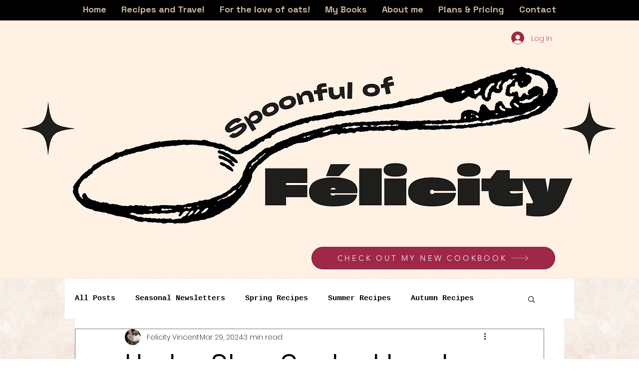

--- FILE ---
content_type: text/css; charset=utf-8
request_url: https://www.spoonfulfelicity.com/_serverless/pro-gallery-css-v4-server/layoutCss?ver=2&id=200jv1495695-not-scoped&items=3596_1024_769%7C3562_4032_3024%7C3448_1024_769&container=4873.625_740_771.75_720&options=gallerySizeType:px%7CenableInfiniteScroll:true%7CtitlePlacement:SHOW_ON_HOVER%7CimageMargin:5%7CisVertical:false%7CgridStyle:0%7CgalleryLayout:1%7CnumberOfImagesPerRow:0%7CgallerySizePx:401%7CcubeType:fill%7CgalleryThumbnailsAlignment:none
body_size: -130
content:
#pro-gallery-200jv1495695-not-scoped [data-hook="item-container"][data-idx="0"].gallery-item-container{opacity: 1 !important;display: block !important;transition: opacity .2s ease !important;top: 0px !important;left: 0px !important;right: auto !important;height: 275px !important;width: 367px !important;} #pro-gallery-200jv1495695-not-scoped [data-hook="item-container"][data-idx="0"] .gallery-item-common-info-outer{height: 100% !important;} #pro-gallery-200jv1495695-not-scoped [data-hook="item-container"][data-idx="0"] .gallery-item-common-info{height: 100% !important;width: 100% !important;} #pro-gallery-200jv1495695-not-scoped [data-hook="item-container"][data-idx="0"] .gallery-item-wrapper{width: 367px !important;height: 275px !important;margin: 0 !important;} #pro-gallery-200jv1495695-not-scoped [data-hook="item-container"][data-idx="0"] .gallery-item-content{width: 367px !important;height: 275px !important;margin: 0px 0px !important;opacity: 1 !important;} #pro-gallery-200jv1495695-not-scoped [data-hook="item-container"][data-idx="0"] .gallery-item-hover{width: 367px !important;height: 275px !important;opacity: 1 !important;} #pro-gallery-200jv1495695-not-scoped [data-hook="item-container"][data-idx="0"] .item-hover-flex-container{width: 367px !important;height: 275px !important;margin: 0px 0px !important;opacity: 1 !important;} #pro-gallery-200jv1495695-not-scoped [data-hook="item-container"][data-idx="0"] .gallery-item-wrapper img{width: 100% !important;height: 100% !important;opacity: 1 !important;} #pro-gallery-200jv1495695-not-scoped [data-hook="item-container"][data-idx="1"].gallery-item-container{opacity: 1 !important;display: block !important;transition: opacity .2s ease !important;top: 0px !important;left: 372px !important;right: auto !important;height: 275px !important;width: 368px !important;} #pro-gallery-200jv1495695-not-scoped [data-hook="item-container"][data-idx="1"] .gallery-item-common-info-outer{height: 100% !important;} #pro-gallery-200jv1495695-not-scoped [data-hook="item-container"][data-idx="1"] .gallery-item-common-info{height: 100% !important;width: 100% !important;} #pro-gallery-200jv1495695-not-scoped [data-hook="item-container"][data-idx="1"] .gallery-item-wrapper{width: 368px !important;height: 275px !important;margin: 0 !important;} #pro-gallery-200jv1495695-not-scoped [data-hook="item-container"][data-idx="1"] .gallery-item-content{width: 368px !important;height: 275px !important;margin: 0px 0px !important;opacity: 1 !important;} #pro-gallery-200jv1495695-not-scoped [data-hook="item-container"][data-idx="1"] .gallery-item-hover{width: 368px !important;height: 275px !important;opacity: 1 !important;} #pro-gallery-200jv1495695-not-scoped [data-hook="item-container"][data-idx="1"] .item-hover-flex-container{width: 368px !important;height: 275px !important;margin: 0px 0px !important;opacity: 1 !important;} #pro-gallery-200jv1495695-not-scoped [data-hook="item-container"][data-idx="1"] .gallery-item-wrapper img{width: 100% !important;height: 100% !important;opacity: 1 !important;} #pro-gallery-200jv1495695-not-scoped [data-hook="item-container"][data-idx="2"].gallery-item-container{opacity: 1 !important;display: block !important;transition: opacity .2s ease !important;top: 280px !important;left: 0px !important;right: auto !important;height: 556px !important;width: 740px !important;} #pro-gallery-200jv1495695-not-scoped [data-hook="item-container"][data-idx="2"] .gallery-item-common-info-outer{height: 100% !important;} #pro-gallery-200jv1495695-not-scoped [data-hook="item-container"][data-idx="2"] .gallery-item-common-info{height: 100% !important;width: 100% !important;} #pro-gallery-200jv1495695-not-scoped [data-hook="item-container"][data-idx="2"] .gallery-item-wrapper{width: 740px !important;height: 556px !important;margin: 0 !important;} #pro-gallery-200jv1495695-not-scoped [data-hook="item-container"][data-idx="2"] .gallery-item-content{width: 740px !important;height: 556px !important;margin: 0px 0px !important;opacity: 1 !important;} #pro-gallery-200jv1495695-not-scoped [data-hook="item-container"][data-idx="2"] .gallery-item-hover{width: 740px !important;height: 556px !important;opacity: 1 !important;} #pro-gallery-200jv1495695-not-scoped [data-hook="item-container"][data-idx="2"] .item-hover-flex-container{width: 740px !important;height: 556px !important;margin: 0px 0px !important;opacity: 1 !important;} #pro-gallery-200jv1495695-not-scoped [data-hook="item-container"][data-idx="2"] .gallery-item-wrapper img{width: 100% !important;height: 100% !important;opacity: 1 !important;} #pro-gallery-200jv1495695-not-scoped .pro-gallery-prerender{height:836.6170565328081px !important;}#pro-gallery-200jv1495695-not-scoped {height:836.6170565328081px !important; width:740px !important;}#pro-gallery-200jv1495695-not-scoped .pro-gallery-margin-container {height:836.6170565328081px !important;}#pro-gallery-200jv1495695-not-scoped .pro-gallery {height:836.6170565328081px !important; width:740px !important;}#pro-gallery-200jv1495695-not-scoped .pro-gallery-parent-container {height:836.6170565328081px !important; width:745px !important;}